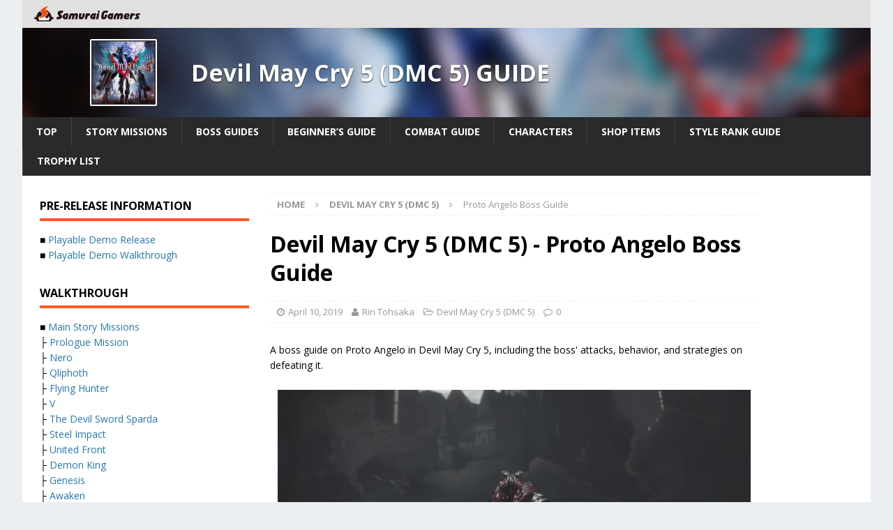

--- FILE ---
content_type: text/html; charset=UTF-8
request_url: https://samurai-gamers.com/devil-may-cry-5/proto-angelo-boss-guide/
body_size: 15894
content:
<!DOCTYPE html>
<html class="no-js mh-two-sb" lang="en-US">
<head>

<meta charset="UTF-8">
<meta name="viewport" content="width=device-width, initial-scale=1.0">
<link rel="pingback" href="https://samurai-gamers.com/xmlrpc.php" />
<script type="text/javascript" async="async" src="//widgets.outbrain.com/outbrain.js"></script>
<script data-ad-client="ca-pub-5891494666750532" async src="https://pagead2.googlesyndication.com/pagead/js/adsbygoogle.js"></script>
<script type="text/javascript">
  window._taboola = window._taboola || [];
  _taboola.push({article:'auto'});
  !function (e, f, u, i) {
    if (!document.getElementById(i)){
      e.async = 1;
      e.src = u;
      e.id = i;
      f.parentNode.insertBefore(e, f);
    }
  }(document.createElement('script'),
  document.getElementsByTagName('script')[0],
  '//cdn.taboola.com/libtrc/samuraigamers/loader.js',
  'tb_loader_script');
  if(window.performance && typeof window.performance.mark == 'function')
    {window.performance.mark('tbl_ic');}
</script>

<meta name='robots' content='index, follow, max-image-preview:large, max-snippet:-1, max-video-preview:-1' />
	<style>img:is([sizes="auto" i], [sizes^="auto," i]) { contain-intrinsic-size: 3000px 1500px }</style>
	
	<!-- This site is optimized with the Yoast SEO plugin v20.13 - https://yoast.com/wordpress/plugins/seo/ -->
	<title>Proto Angelo Boss Guide - SAMURAI GAMERS</title>
	<meta name="description" content="A boss guide on Proto Angelo in Devil May Cry 5, including the boss&#039; attacks, behavior, and strategies on defeating it." />
	<link rel="canonical" href="https://samurai-gamers.com/devil-may-cry-5/proto-angelo-boss-guide/" />
	<meta property="og:locale" content="en_US" />
	<meta property="og:type" content="article" />
	<meta property="og:title" content="Proto Angelo Boss Guide - SAMURAI GAMERS" />
	<meta property="og:description" content="A boss guide on Proto Angelo in Devil May Cry 5, including the boss&#039; attacks, behavior, and strategies on defeating it." />
	<meta property="og:url" content="https://samurai-gamers.com/devil-may-cry-5/proto-angelo-boss-guide/" />
	<meta property="og:site_name" content="SAMURAI GAMERS" />
	<meta property="article:published_time" content="2019-04-08T06:16:04+00:00" />
	<meta property="article:modified_time" content="2019-04-10T03:18:42+00:00" />
	<meta property="og:image" content="https://samurai-gamers.com/wp-content/uploads/2019/02/DMC5-Banner-Top.jpg" />
	<meta property="og:image:width" content="750" />
	<meta property="og:image:height" content="394" />
	<meta property="og:image:type" content="image/jpeg" />
	<meta name="author" content="Rin Tohsaka" />
	<meta name="twitter:card" content="summary_large_image" />
	<meta name="twitter:label1" content="Written by" />
	<meta name="twitter:data1" content="Rin Tohsaka" />
	<meta name="twitter:label2" content="Est. reading time" />
	<meta name="twitter:data2" content="1 minute" />
	<script type="application/ld+json" class="yoast-schema-graph">{"@context":"https://schema.org","@graph":[{"@type":"Article","@id":"https://samurai-gamers.com/devil-may-cry-5/proto-angelo-boss-guide/#article","isPartOf":{"@id":"https://samurai-gamers.com/devil-may-cry-5/proto-angelo-boss-guide/"},"author":{"name":"Rin Tohsaka","@id":"https://samurai-gamers.com/#/schema/person/6483a708980c087b3bfe87603554155d"},"headline":"Proto Angelo Boss Guide","datePublished":"2019-04-08T06:16:04+00:00","dateModified":"2019-04-10T03:18:42+00:00","mainEntityOfPage":{"@id":"https://samurai-gamers.com/devil-may-cry-5/proto-angelo-boss-guide/"},"wordCount":275,"commentCount":0,"publisher":{"@id":"https://samurai-gamers.com/#organization"},"image":{"@id":"https://samurai-gamers.com/devil-may-cry-5/proto-angelo-boss-guide/#primaryimage"},"thumbnailUrl":"https://samurai-gamers.com/wp-content/uploads/2019/02/DMC5-Banner-Top.jpg","keywords":["devil may cry 5"],"articleSection":["Devil May Cry 5 (DMC 5)"],"inLanguage":"en-US","potentialAction":[{"@type":"CommentAction","name":"Comment","target":["https://samurai-gamers.com/devil-may-cry-5/proto-angelo-boss-guide/#respond"]}]},{"@type":"WebPage","@id":"https://samurai-gamers.com/devil-may-cry-5/proto-angelo-boss-guide/","url":"https://samurai-gamers.com/devil-may-cry-5/proto-angelo-boss-guide/","name":"Proto Angelo Boss Guide - SAMURAI GAMERS","isPartOf":{"@id":"https://samurai-gamers.com/#website"},"primaryImageOfPage":{"@id":"https://samurai-gamers.com/devil-may-cry-5/proto-angelo-boss-guide/#primaryimage"},"image":{"@id":"https://samurai-gamers.com/devil-may-cry-5/proto-angelo-boss-guide/#primaryimage"},"thumbnailUrl":"https://samurai-gamers.com/wp-content/uploads/2019/02/DMC5-Banner-Top.jpg","datePublished":"2019-04-08T06:16:04+00:00","dateModified":"2019-04-10T03:18:42+00:00","description":"A boss guide on Proto Angelo in Devil May Cry 5, including the boss' attacks, behavior, and strategies on defeating it.","breadcrumb":{"@id":"https://samurai-gamers.com/devil-may-cry-5/proto-angelo-boss-guide/#breadcrumb"},"inLanguage":"en-US","potentialAction":[{"@type":"ReadAction","target":["https://samurai-gamers.com/devil-may-cry-5/proto-angelo-boss-guide/"]}]},{"@type":"ImageObject","inLanguage":"en-US","@id":"https://samurai-gamers.com/devil-may-cry-5/proto-angelo-boss-guide/#primaryimage","url":"https://samurai-gamers.com/wp-content/uploads/2019/02/DMC5-Banner-Top.jpg","contentUrl":"https://samurai-gamers.com/wp-content/uploads/2019/02/DMC5-Banner-Top.jpg","width":750,"height":394,"caption":"Devil May Cry 5 - Game Guide and Walkthrough Header"},{"@type":"BreadcrumbList","@id":"https://samurai-gamers.com/devil-may-cry-5/proto-angelo-boss-guide/#breadcrumb","itemListElement":[{"@type":"ListItem","position":1,"name":"Home","item":"https://samurai-gamers.com/"},{"@type":"ListItem","position":2,"name":"Proto Angelo Boss Guide"}]},{"@type":"WebSite","@id":"https://samurai-gamers.com/#website","url":"https://samurai-gamers.com/","name":"SAMURAI GAMERS","description":"Video Games, Hints, Tips, Wikis, Walkthroughs, Guide and More","publisher":{"@id":"https://samurai-gamers.com/#organization"},"inLanguage":"en-US"},{"@type":"Organization","@id":"https://samurai-gamers.com/#organization","name":"SAMURAI GAMERS","url":"https://samurai-gamers.com/","logo":{"@type":"ImageObject","inLanguage":"en-US","@id":"https://samurai-gamers.com/#/schema/logo/image/","url":"https://samurai-gamers.com/wp-content/uploads/2024/10/SamuraiGamers-2.png","contentUrl":"https://samurai-gamers.com/wp-content/uploads/2024/10/SamuraiGamers-2.png","width":489,"height":76,"caption":"SAMURAI GAMERS"},"image":{"@id":"https://samurai-gamers.com/#/schema/logo/image/"}},{"@type":"Person","@id":"https://samurai-gamers.com/#/schema/person/6483a708980c087b3bfe87603554155d","name":"Rin Tohsaka"}]}</script>
	<!-- / Yoast SEO plugin. -->


<link rel='dns-prefetch' href='//stats.wp.com' />
<link rel='dns-prefetch' href='//fonts.googleapis.com' />
<link rel="alternate" type="application/rss+xml" title="SAMURAI GAMERS &raquo; Feed" href="https://samurai-gamers.com/feed/" />
<link rel='stylesheet' id='wp-block-library-css' href='https://samurai-gamers.com/wp-includes/css/dist/block-library/style.min.css?ver=6.8.2' type='text/css' media='all' />
<style id='classic-theme-styles-inline-css' type='text/css'>
/*! This file is auto-generated */
.wp-block-button__link{color:#fff;background-color:#32373c;border-radius:9999px;box-shadow:none;text-decoration:none;padding:calc(.667em + 2px) calc(1.333em + 2px);font-size:1.125em}.wp-block-file__button{background:#32373c;color:#fff;text-decoration:none}
</style>
<link rel='stylesheet' id='mediaelement-css' href='https://samurai-gamers.com/wp-includes/js/mediaelement/mediaelementplayer-legacy.min.css?ver=4.2.17' type='text/css' media='all' />
<link rel='stylesheet' id='wp-mediaelement-css' href='https://samurai-gamers.com/wp-includes/js/mediaelement/wp-mediaelement.min.css?ver=6.8.2' type='text/css' media='all' />
<style id='jetpack-sharing-buttons-style-inline-css' type='text/css'>
.jetpack-sharing-buttons__services-list{display:flex;flex-direction:row;flex-wrap:wrap;gap:0;list-style-type:none;margin:5px;padding:0}.jetpack-sharing-buttons__services-list.has-small-icon-size{font-size:12px}.jetpack-sharing-buttons__services-list.has-normal-icon-size{font-size:16px}.jetpack-sharing-buttons__services-list.has-large-icon-size{font-size:24px}.jetpack-sharing-buttons__services-list.has-huge-icon-size{font-size:36px}@media print{.jetpack-sharing-buttons__services-list{display:none!important}}.editor-styles-wrapper .wp-block-jetpack-sharing-buttons{gap:0;padding-inline-start:0}ul.jetpack-sharing-buttons__services-list.has-background{padding:1.25em 2.375em}
</style>
<style id='global-styles-inline-css' type='text/css'>
:root{--wp--preset--aspect-ratio--square: 1;--wp--preset--aspect-ratio--4-3: 4/3;--wp--preset--aspect-ratio--3-4: 3/4;--wp--preset--aspect-ratio--3-2: 3/2;--wp--preset--aspect-ratio--2-3: 2/3;--wp--preset--aspect-ratio--16-9: 16/9;--wp--preset--aspect-ratio--9-16: 9/16;--wp--preset--color--black: #000000;--wp--preset--color--cyan-bluish-gray: #abb8c3;--wp--preset--color--white: #ffffff;--wp--preset--color--pale-pink: #f78da7;--wp--preset--color--vivid-red: #cf2e2e;--wp--preset--color--luminous-vivid-orange: #ff6900;--wp--preset--color--luminous-vivid-amber: #fcb900;--wp--preset--color--light-green-cyan: #7bdcb5;--wp--preset--color--vivid-green-cyan: #00d084;--wp--preset--color--pale-cyan-blue: #8ed1fc;--wp--preset--color--vivid-cyan-blue: #0693e3;--wp--preset--color--vivid-purple: #9b51e0;--wp--preset--gradient--vivid-cyan-blue-to-vivid-purple: linear-gradient(135deg,rgba(6,147,227,1) 0%,rgb(155,81,224) 100%);--wp--preset--gradient--light-green-cyan-to-vivid-green-cyan: linear-gradient(135deg,rgb(122,220,180) 0%,rgb(0,208,130) 100%);--wp--preset--gradient--luminous-vivid-amber-to-luminous-vivid-orange: linear-gradient(135deg,rgba(252,185,0,1) 0%,rgba(255,105,0,1) 100%);--wp--preset--gradient--luminous-vivid-orange-to-vivid-red: linear-gradient(135deg,rgba(255,105,0,1) 0%,rgb(207,46,46) 100%);--wp--preset--gradient--very-light-gray-to-cyan-bluish-gray: linear-gradient(135deg,rgb(238,238,238) 0%,rgb(169,184,195) 100%);--wp--preset--gradient--cool-to-warm-spectrum: linear-gradient(135deg,rgb(74,234,220) 0%,rgb(151,120,209) 20%,rgb(207,42,186) 40%,rgb(238,44,130) 60%,rgb(251,105,98) 80%,rgb(254,248,76) 100%);--wp--preset--gradient--blush-light-purple: linear-gradient(135deg,rgb(255,206,236) 0%,rgb(152,150,240) 100%);--wp--preset--gradient--blush-bordeaux: linear-gradient(135deg,rgb(254,205,165) 0%,rgb(254,45,45) 50%,rgb(107,0,62) 100%);--wp--preset--gradient--luminous-dusk: linear-gradient(135deg,rgb(255,203,112) 0%,rgb(199,81,192) 50%,rgb(65,88,208) 100%);--wp--preset--gradient--pale-ocean: linear-gradient(135deg,rgb(255,245,203) 0%,rgb(182,227,212) 50%,rgb(51,167,181) 100%);--wp--preset--gradient--electric-grass: linear-gradient(135deg,rgb(202,248,128) 0%,rgb(113,206,126) 100%);--wp--preset--gradient--midnight: linear-gradient(135deg,rgb(2,3,129) 0%,rgb(40,116,252) 100%);--wp--preset--font-size--small: 13px;--wp--preset--font-size--medium: 20px;--wp--preset--font-size--large: 36px;--wp--preset--font-size--x-large: 42px;--wp--preset--spacing--20: 0.44rem;--wp--preset--spacing--30: 0.67rem;--wp--preset--spacing--40: 1rem;--wp--preset--spacing--50: 1.5rem;--wp--preset--spacing--60: 2.25rem;--wp--preset--spacing--70: 3.38rem;--wp--preset--spacing--80: 5.06rem;--wp--preset--shadow--natural: 6px 6px 9px rgba(0, 0, 0, 0.2);--wp--preset--shadow--deep: 12px 12px 50px rgba(0, 0, 0, 0.4);--wp--preset--shadow--sharp: 6px 6px 0px rgba(0, 0, 0, 0.2);--wp--preset--shadow--outlined: 6px 6px 0px -3px rgba(255, 255, 255, 1), 6px 6px rgba(0, 0, 0, 1);--wp--preset--shadow--crisp: 6px 6px 0px rgba(0, 0, 0, 1);}:where(.is-layout-flex){gap: 0.5em;}:where(.is-layout-grid){gap: 0.5em;}body .is-layout-flex{display: flex;}.is-layout-flex{flex-wrap: wrap;align-items: center;}.is-layout-flex > :is(*, div){margin: 0;}body .is-layout-grid{display: grid;}.is-layout-grid > :is(*, div){margin: 0;}:where(.wp-block-columns.is-layout-flex){gap: 2em;}:where(.wp-block-columns.is-layout-grid){gap: 2em;}:where(.wp-block-post-template.is-layout-flex){gap: 1.25em;}:where(.wp-block-post-template.is-layout-grid){gap: 1.25em;}.has-black-color{color: var(--wp--preset--color--black) !important;}.has-cyan-bluish-gray-color{color: var(--wp--preset--color--cyan-bluish-gray) !important;}.has-white-color{color: var(--wp--preset--color--white) !important;}.has-pale-pink-color{color: var(--wp--preset--color--pale-pink) !important;}.has-vivid-red-color{color: var(--wp--preset--color--vivid-red) !important;}.has-luminous-vivid-orange-color{color: var(--wp--preset--color--luminous-vivid-orange) !important;}.has-luminous-vivid-amber-color{color: var(--wp--preset--color--luminous-vivid-amber) !important;}.has-light-green-cyan-color{color: var(--wp--preset--color--light-green-cyan) !important;}.has-vivid-green-cyan-color{color: var(--wp--preset--color--vivid-green-cyan) !important;}.has-pale-cyan-blue-color{color: var(--wp--preset--color--pale-cyan-blue) !important;}.has-vivid-cyan-blue-color{color: var(--wp--preset--color--vivid-cyan-blue) !important;}.has-vivid-purple-color{color: var(--wp--preset--color--vivid-purple) !important;}.has-black-background-color{background-color: var(--wp--preset--color--black) !important;}.has-cyan-bluish-gray-background-color{background-color: var(--wp--preset--color--cyan-bluish-gray) !important;}.has-white-background-color{background-color: var(--wp--preset--color--white) !important;}.has-pale-pink-background-color{background-color: var(--wp--preset--color--pale-pink) !important;}.has-vivid-red-background-color{background-color: var(--wp--preset--color--vivid-red) !important;}.has-luminous-vivid-orange-background-color{background-color: var(--wp--preset--color--luminous-vivid-orange) !important;}.has-luminous-vivid-amber-background-color{background-color: var(--wp--preset--color--luminous-vivid-amber) !important;}.has-light-green-cyan-background-color{background-color: var(--wp--preset--color--light-green-cyan) !important;}.has-vivid-green-cyan-background-color{background-color: var(--wp--preset--color--vivid-green-cyan) !important;}.has-pale-cyan-blue-background-color{background-color: var(--wp--preset--color--pale-cyan-blue) !important;}.has-vivid-cyan-blue-background-color{background-color: var(--wp--preset--color--vivid-cyan-blue) !important;}.has-vivid-purple-background-color{background-color: var(--wp--preset--color--vivid-purple) !important;}.has-black-border-color{border-color: var(--wp--preset--color--black) !important;}.has-cyan-bluish-gray-border-color{border-color: var(--wp--preset--color--cyan-bluish-gray) !important;}.has-white-border-color{border-color: var(--wp--preset--color--white) !important;}.has-pale-pink-border-color{border-color: var(--wp--preset--color--pale-pink) !important;}.has-vivid-red-border-color{border-color: var(--wp--preset--color--vivid-red) !important;}.has-luminous-vivid-orange-border-color{border-color: var(--wp--preset--color--luminous-vivid-orange) !important;}.has-luminous-vivid-amber-border-color{border-color: var(--wp--preset--color--luminous-vivid-amber) !important;}.has-light-green-cyan-border-color{border-color: var(--wp--preset--color--light-green-cyan) !important;}.has-vivid-green-cyan-border-color{border-color: var(--wp--preset--color--vivid-green-cyan) !important;}.has-pale-cyan-blue-border-color{border-color: var(--wp--preset--color--pale-cyan-blue) !important;}.has-vivid-cyan-blue-border-color{border-color: var(--wp--preset--color--vivid-cyan-blue) !important;}.has-vivid-purple-border-color{border-color: var(--wp--preset--color--vivid-purple) !important;}.has-vivid-cyan-blue-to-vivid-purple-gradient-background{background: var(--wp--preset--gradient--vivid-cyan-blue-to-vivid-purple) !important;}.has-light-green-cyan-to-vivid-green-cyan-gradient-background{background: var(--wp--preset--gradient--light-green-cyan-to-vivid-green-cyan) !important;}.has-luminous-vivid-amber-to-luminous-vivid-orange-gradient-background{background: var(--wp--preset--gradient--luminous-vivid-amber-to-luminous-vivid-orange) !important;}.has-luminous-vivid-orange-to-vivid-red-gradient-background{background: var(--wp--preset--gradient--luminous-vivid-orange-to-vivid-red) !important;}.has-very-light-gray-to-cyan-bluish-gray-gradient-background{background: var(--wp--preset--gradient--very-light-gray-to-cyan-bluish-gray) !important;}.has-cool-to-warm-spectrum-gradient-background{background: var(--wp--preset--gradient--cool-to-warm-spectrum) !important;}.has-blush-light-purple-gradient-background{background: var(--wp--preset--gradient--blush-light-purple) !important;}.has-blush-bordeaux-gradient-background{background: var(--wp--preset--gradient--blush-bordeaux) !important;}.has-luminous-dusk-gradient-background{background: var(--wp--preset--gradient--luminous-dusk) !important;}.has-pale-ocean-gradient-background{background: var(--wp--preset--gradient--pale-ocean) !important;}.has-electric-grass-gradient-background{background: var(--wp--preset--gradient--electric-grass) !important;}.has-midnight-gradient-background{background: var(--wp--preset--gradient--midnight) !important;}.has-small-font-size{font-size: var(--wp--preset--font-size--small) !important;}.has-medium-font-size{font-size: var(--wp--preset--font-size--medium) !important;}.has-large-font-size{font-size: var(--wp--preset--font-size--large) !important;}.has-x-large-font-size{font-size: var(--wp--preset--font-size--x-large) !important;}
:where(.wp-block-post-template.is-layout-flex){gap: 1.25em;}:where(.wp-block-post-template.is-layout-grid){gap: 1.25em;}
:where(.wp-block-columns.is-layout-flex){gap: 2em;}:where(.wp-block-columns.is-layout-grid){gap: 2em;}
:root :where(.wp-block-pullquote){font-size: 1.5em;line-height: 1.6;}
</style>
<link rel='stylesheet' id='mh-magazine-css' href='https://samurai-gamers.com/wp-content/themes/mh-magazine/style.css?ver=6.8.2' type='text/css' media='all' />
<link rel='stylesheet' id='mh-magazine-child-css' href='https://samurai-gamers.com/wp-content/themes/mh-magazine-child/style.css?ver=6.8.2' type='text/css' media='all' />
<link rel='stylesheet' id='mh-font-awesome-css' href='https://samurai-gamers.com/wp-content/themes/mh-magazine/includes/font-awesome.min.css' type='text/css' media='all' />
<link rel='stylesheet' id='mh-google-fonts-css' href='https://fonts.googleapis.com/css?family=Open+Sans:300,400,400italic,600,700' type='text/css' media='all' />
<link rel='stylesheet' id='tablepress-default-css' href='https://samurai-gamers.com/wp-content/plugins/tablepress/css/build/default.css?ver=2.1.5' type='text/css' media='all' />
<script type="text/javascript" src="https://samurai-gamers.com/wp-includes/js/jquery/jquery.min.js?ver=3.7.1" id="jquery-core-js"></script>
<script type="text/javascript" src="https://samurai-gamers.com/wp-includes/js/jquery/jquery-migrate.min.js?ver=3.4.1" id="jquery-migrate-js"></script>
<script type="text/javascript" src="https://samurai-gamers.com/wp-content/themes/mh-magazine-child/js/wpp_delete.js?ver=6.8.2" id="sg_get_wpp_delete_script-js"></script>
<script type="text/javascript" src="https://samurai-gamers.com/wp-content/themes/mh-magazine/js/scripts.js?ver=6.8.2" id="mh-scripts-js"></script>
<link rel="https://api.w.org/" href="https://samurai-gamers.com/wp-json/" /><link rel="alternate" title="JSON" type="application/json" href="https://samurai-gamers.com/wp-json/wp/v2/posts/138955" /><link rel='shortlink' href='https://samurai-gamers.com/?p=138955' />
	<style>img#wpstats{display:none}</style>
		<link rel="alternate" href="https://samurai-gamers.com/devil-may-cry-5/proto-angelo-boss-guide/" hreflang="en">
<link rel="icon" href="/wp-content/themes/mh-magazine-child/favicon.ico">

		<script async='async' src='https://flux-cdn.com/client/sambar/flux_samurai-gamers_AS_TM.min.js'></script>
		<script type='text/javascript'>
		window.pbjs = window.pbjs || {que: []};
		</script>

		<script async='async' src='https://securepubads.g.doubleclick.net/tag/js/gpt.js'></script>
		<script type='text/javascript'>
		window.googletag = window.googletag || {cmd: []};
		</script>

		<script type='text/javascript'>
		window.fluxtag = {
			readyBids: {
			prebid: false,
			amazon: false,
			google: false
			},
			failSafeTimeout: 3e3, 
		isFn: function isFn(object) {
			var _t = 'Function';
			var toString = Object.prototype.toString;
			return toString.call(object) === '[object ' + _t + ']';
			},
			launchAdServer: function() {
			if (!fluxtag.readyBids.prebid || !fluxtag.readyBids.amazon) {
				return;
			}
			fluxtag.requestAdServer();
			},
			requestAdServer: function() {
			if (!fluxtag.readyBids.google) {
				fluxtag.readyBids.google = true;
				googletag.cmd.push(function () {
				if (!!(pbjs.setTargetingForGPTAsync) && fluxtag.isFn(pbjs.setTargetingForGPTAsync)) {
					pbjs.que.push(function () {
					pbjs.setTargetingForGPTAsync();
					});
				}
				googletag.pubads().refresh();
				});
			}
			}
		};
		</script>


		<script type='text/javascript'>
		setTimeout(function() {
			fluxtag.requestAdServer();
		}, fluxtag.failSafeTimeout);
		</script>

		<script type='text/javascript'>
		! function (a9, a, p, s, t, A, g) {
			if (a[a9]) return;

			function q(c, r) {
			a[a9]._Q.push([c, r])
			}
			a[a9] = {
			init: function () {
				q('i', arguments)
			},
			fetchBids: function () {
				q('f', arguments)
			},
			setDisplayBids: function () {},
			targetingKeys: function () {
				return []
			},
			_Q: []
			};
			A = p.createElement(s);
			A.async = !0;
			A.src = t;
			g = p.getElementsByTagName(s)[0];
			g.parentNode.insertBefore(A, g)
		}('apstag', window, document, 'script', '//c.amazon-adsystem.com/aax2/apstag.js');
		apstag.init({

		pubID: '39167efd-20a2-465d-9bed-b20a5b6dad8e',  
						adServer: 'googletag',
						bidTimeout: 1e3
					});
					apstag.fetchBids({
		slots: [{
				slotID: 'div-gpt-ad-1589790620383-0', 
				slotName: '411379781/SG_en_sp_UnderNEWS',
				sizes: [[300, 250], [336, 280]]
			},
		{
				slotID: 'div-gpt-ad-1589790566852-0', 
				slotName: '411379781/SG_en_sp_TopGuige',
				sizes: [[300, 250], [336, 280]]
			},
		{
				slotID: 'div-gpt-ad-1589790486197-0', 
				slotName: '411379781/SG_en_sp_TopTwitter',
				sizes: [[300, 250], [336, 280]]
			},
		{
				slotID: 'div-gpt-ad-1589792160266-0', 
				slotName: '411379781/SG_en_sp_articleMiddle_4_336x280',
				sizes: [[300, 250], [336, 280]]
			},
		{
				slotID: 'div-gpt-ad-1589792191432-0', 
				slotName: '411379781/SG_en_sp_articleMiddle_3_336x280',
				sizes: [[300, 250], [336, 280]]
			},
		{
				slotID: 'div-gpt-ad-1589792222267-0', 
				slotName: '411379781/SG_en_sp_articleMiddle_2_336x280',
				sizes: [[300, 250], [336, 280]]
			},
		{
				slotID: 'div-gpt-ad-1589792317317-0', 
				slotName: '411379781/SG_en_sp_articleMiddle_1_336x280',
				sizes: [[300, 250], [336, 280]]
			},
		{
				slotID: 'div-gpt-ad-1594012333239-0', 
				slotName: '411379781/SG_en_sp_articleTop_300x250',
				sizes: [[300, 250], [336, 280]]
			},
		{
				slotID: 'div-gpt-ad-1509345672883-1', 
				slotName: '411379781/SG_en_sp_articleBottom_336x280',
				sizes: [[300, 250], [336, 280]]
			},
		{
				slotID: 'div-gpt-ad-1589791740744-0', 
				slotName: '411379781/SG_en_pc_middle1_left',
				sizes: [[300, 250], [336, 280]]
			},
		{
				slotID: 'div-gpt-ad-1589791705984-0', 
				slotName: '411379781/SG_en_pc_middle1_right',
				sizes: [[300, 250], [336, 280]]
			},
		{
				slotID: 'div-gpt-ad-1589791656464-0', 
				slotName: '411379781/SG_en_pc_middle2_left',
				sizes: [[300, 250], [336, 280]]
			},
		{
				slotID: 'div-gpt-ad-1589791581991-0', 
				slotName: '411379781/SG_en_pc_middle2_right',
				sizes: [[300, 250], [336, 280]]
			},
		{
				slotID: 'div-gpt-ad-1589791553079-0', 
				slotName: '411379781/SG_en_pc_TopNews_left',
				sizes: [[300, 250], [336, 280]]
			},
		{
				slotID: 'div-gpt-ad-1589791581991-0', 
				slotName: '411379781/SG_en_pc_TopNews_Right',
				sizes: [[300, 250], [336, 280]]
			},
		{
				slotID: 'div-gpt-ad-1589791470100-0', 
				slotName: '411379781/SG_en_pc_TopSwich_Left',
				sizes: [[300, 250], [336, 280]]
			},
		{
				slotID: 'div-gpt-ad-1509345672883-8', 
				slotName: '411379781/SG_en_pc_sideBottom_300x600',
				sizes:[[300, 600]]
			},
		{
				slotID: 'div-gpt-ad-1509345672883-7', 
				slotName: '411379781/SG_en_pc_sideTop_300x600',
				sizes: [[300, 600]]
			},
		{
				slotID: 'div-gpt-ad-1509345672883-9', 
				slotName: '411379781/SG_en_pc_articleBottom_336x280',
				sizes: [[300, 250], [336, 280]]
			},
		{
				slotID: 'div-gpt-ad-1589791322624-0', 
				slotName: '411379781/SG_en_pc_TopSwich_Right',
				sizes: [[300, 250], [336, 280]]
			}],
		}, function (bids) {
					googletag.cmd.push(function () {
			apstag.setDisplayBids();
		fluxtag.readyBids.amazon = true;
			fluxtag.launchAdServer();
			});
		});
		</script>

		<script type='text/javascript'>
		googletag.cmd.push(function () {
				googletag.defineSlot('/411379781/SG_en_sp_articleTop_300x250', [[336, 280], [300, 250]], 'div-gpt-ad-1594012333239-0').addService(googletag.pubads());
				googletag.defineSlot('/411379781/SG_en_sp_articleBottom_336x280', [[336, 280], [300, 250]], 'div-gpt-ad-1509345672883-1').addService(googletag.pubads());
				googletag.defineSlot('/411379781/SG_en_sp_UnderNEWS', [[336, 280], [300, 250]], 'div-gpt-ad-1589790620383-0').addService(googletag.pubads());
				googletag.defineSlot('/411379781/SG_en_sp_TopGuige', [[300, 250], [336, 280]], 'div-gpt-ad-1589790566852-0').addService(googletag.pubads());
				googletag.defineSlot('/411379781/SG_en_sp_TopTwitter', [[336, 280], [300, 250]], 'div-gpt-ad-1589790486197-0').addService(googletag.pubads());
				googletag.defineSlot('/411379781/SG_en_sp_articleMiddle_4_336x280', [[300, 250], [336, 280]], 'div-gpt-ad-1589792160266-0').addService(googletag.pubads());
				googletag.defineSlot('/411379781/SG_en_sp_articleMiddle_3_336x280', [[300, 250], [336, 280]], 'div-gpt-ad-1589792191432-0').addService(googletag.pubads());
				googletag.defineSlot('/411379781/SG_en_sp_articleMiddle_2_336x280', [[300, 250], [336, 280]], 'div-gpt-ad-1589792222267-0').addService(googletag.pubads());
				googletag.defineSlot('/411379781/SG_en_sp_articleMiddle_1_336x280', [[336, 280], [300, 250]], 'div-gpt-ad-1589792317317-0').addService(googletag.pubads());
				googletag.defineSlot('/411379781/SG_en_pc_middle1_left', [[300, 250], [336, 280]], 'div-gpt-ad-1589791740744-0').addService(googletag.pubads());
				googletag.defineSlot('/411379781/SG_en_pc_middle1_right', [[300, 250], [336, 280]], 'div-gpt-ad-1589791705984-0').addService(googletag.pubads());
				googletag.defineSlot('/411379781/SG_en_pc_middle2_left', [[300, 250], [336, 280]], 'div-gpt-ad-1589791656464-0').addService(googletag.pubads());
				googletag.defineSlot('/411379781/SG_en_pc_middle2_right', [[336, 280], [300, 250]], 'div-gpt-ad-1589791581991-0').addService(googletag.pubads());
				googletag.defineSlot('/411379781/SG_en_pc_TopNews_left', [[336, 280], [300, 250]], 'div-gpt-ad-1589791553079-0').addService(googletag.pubads());
				googletag.defineSlot('/411379781/SG_en_pc_TopNews_Right', [[300, 250], [336, 280]], 'div-gpt-ad-1589791520431-0').addService(googletag.pubads());
				googletag.defineSlot('/411379781/SG_en_pc_TopSwich_Left', [[336, 280], [300, 250]], 'div-gpt-ad-1589791470100-0').addService(googletag.pubads());
				googletag.defineSlot('/411379781/SG_en_pc_TopSwich_Right', [[300, 250], [336, 280]], 'div-gpt-ad-1589791322624-0').addService(googletag.pubads());
				googletag.defineOutOfPageSlot('/411379781/Adsupply', 'div-gpt-ad-1640570387803-0').addService(googletag.pubads());
				googletag.pubads().enableSingleRequest();
				googletag.pubads().disableInitialLoad();
				googletag.enableServices();

		if (!!(window.pbFlux) && !!(window.pbFlux.prebidBidder) && fluxtag.isFn(window.pbFlux.prebidBidder)) {
			pbjs.que.push(function () {
				window.pbFlux.prebidBidder();
			});
			} else {
		fluxtag.readyBids.prebid = true;
			fluxtag.launchAdServer();
			}
		});
		</script>

			<!-- Google Tag Manager -->
			<script>(function(w,d,s,l,i){w[l]=w[l]||[];w[l].push({'gtm.start':
			new Date().getTime(),event:'gtm.js'});var f=d.getElementsByTagName(s)[0],
			j=d.createElement(s),dl=l!='dataLayer'?'&l='+l:'';j.async=true;j.src=
			'https://www.googletagmanager.com/gtm.js?id='+i+dl;f.parentNode.insertBefore(j,f);
			})(window,document,'script','dataLayer','GTM-MG6HN52');</script>
			<!-- End Google Tag Manager --><style type="text/css">
.mh-widget-layout4 .mh-widget-title { background: #ff4400; background: rgba(255, 68, 0, 0.6); }
.mh-preheader, .mh-wide-layout .mh-subheader, .mh-ticker-title, .mh-main-nav li:hover, .mh-footer-nav, .slicknav_menu, .slicknav_btn, .slicknav_nav .slicknav_item:hover, .slicknav_nav a:hover, .mh-back-to-top, .mh-subheading, .entry-tags .fa, .entry-tags li:hover, .mh-widget-layout2 .mh-widget-title, .mh-widget-layout4 .mh-widget-title-inner, .mh-widget-layout4 .mh-footer-widget-title, #mh-mobile .flex-control-paging li a.flex-active, .mh-image-caption, .mh-carousel-layout1 .mh-carousel-caption, .mh-tab-button.active, .mh-tab-button.active:hover, .mh-footer-widget .mh-tab-button.active, .mh-social-widget li:hover a, .mh-footer-widget .mh-social-widget li a, .mh-footer-widget .mh-author-bio-widget, .tagcloud a:hover, .mh-widget .tagcloud a:hover, .mh-footer-widget .tagcloud a:hover, .mh-posts-stacked-meta, .page-numbers:hover, .mh-loop-pagination .current, .mh-comments-pagination .current, .pagelink, a:hover .pagelink, input[type=submit], #infinite-handle span { background: #ff4400; }
.mh-main-nav-wrap .slicknav_nav ul, blockquote, .mh-widget-layout1 .mh-widget-title, .mh-widget-layout3 .mh-widget-title, #mh-mobile .mh-slider-caption, .mh-carousel-layout1, .mh-spotlight-widget, .mh-author-bio-widget, .mh-author-bio-title, .mh-author-bio-image-frame, .mh-video-widget, .mh-tab-buttons, .bypostauthor .mh-comment-meta, textarea:hover, input[type=text]:hover, input[type=email]:hover, input[type=tel]:hover, input[type=url]:hover { border-color: #ff4400; }
.mh-dropcap, .mh-carousel-layout1 .flex-direction-nav a, .mh-carousel-layout2 .mh-carousel-caption, .mh-posts-digest-small-category, .mh-posts-lineup-more, .bypostauthor .mh-comment-meta-author:after, .mh-comment-meta-links .comment-reply-link:before, #respond #cancel-comment-reply-link:before { color: #ff4400; }
</style>
<!--[if lt IE 9]>
<script src="https://samurai-gamers.com/wp-content/themes/mh-magazine/js/css3-mediaqueries.js"></script>
<![endif]-->
<style type="text/css">.recentcomments a{display:inline !important;padding:0 !important;margin:0 !important;}</style>		<style type="text/css">.recentcomments a{display:inline !important;padding:0 !important;margin:0 !important;}</style>
		<link rel="icon" href="https://samurai-gamers.com/wp-content/uploads/2016/10/cropped-sg-icon-square-1-32x32.png" sizes="32x32" />
<link rel="icon" href="https://samurai-gamers.com/wp-content/uploads/2016/10/cropped-sg-icon-square-1-192x192.png" sizes="192x192" />
<link rel="apple-touch-icon" href="https://samurai-gamers.com/wp-content/uploads/2016/10/cropped-sg-icon-square-1-180x180.png" />
<meta name="msapplication-TileImage" content="https://samurai-gamers.com/wp-content/uploads/2016/10/cropped-sg-icon-square-1-270x270.png" />
</head>
<body id="mh-mobile" class="wp-singular post-template-default single single-post postid-138955 single-format-standard wp-theme-mh-magazine wp-child-theme-mh-magazine-child mh-boxed-layout mh-left-sb mh-loop-layout1 mh-widget-layout1 mh-header-transparent" itemscope="itemscope" itemtype="http://schema.org/WebPage">
<!-- /411379781/Adsupply -->
<div id='div-gpt-ad-1640570387803-0'>
  <script>
    googletag.cmd.push(function() { googletag.display('div-gpt-ad-1640570387803-0'); });
  </script>
</div>

<!-- Google Tag Manager (noscript) -->
			<noscript><iframe src="https://www.googletagmanager.com/ns.html?id=GTM-MG6HN52"
			height="0" width="0" style="display:none;visibility:hidden"></iframe></noscript>
			<!-- End Google Tag Manager (noscript) --><div class="mh-container mh-container-outer">
<div class="mh-header-nav-mobile clearfix"></div>
<div class="mh-preheader clearfix">

	<div style="float: left; margin-left: 16px;">
		<a href="https://samurai-gamers.com"><img src="https://jp.samurai-gamers.com/wp-content/uploads/2017/10/SamuraiGamers.png" style="height: 24px;"></a>	</div>
	<div style="float: right; margin-right: 16px;">

<div id="google_translate_element"></div><script type="text/javascript">
function googleTranslateElementInit() {
  new google.translate.TranslateElement({pageLanguage: 'en', layout: google.translate.TranslateElement.InlineLayout.SIMPLE, autoDisplay: false }, 'google_translate_element');
}
</script><script type="text/javascript" src="//translate.google.com/translate_a/element.js?cb=googleTranslateElementInit"></script>

	</div>

</div>
<!-- 
<div class="mh-preheader clearfix">
		<div class="mh-container mh-container-inner mh-row clearfix">
					<div class="mh-header-bar-content mh-header-bar-top-left mh-col-2-3 clearfix">
							</div>
							<div class="mh-header-bar-content mh-header-bar-top-right mh-col-1-3 clearfix" style="text-align: right;">
			</div>
			</div>
</div>
-->


<header class="mh-header" itemscope="itemscope" itemtype="http://schema.org/WPHeader">
		<div class="mh-container mh-container-inner clearfix">
						<div class="category_banner" style="background: url(https://samurai-gamers.com/wp-content/uploads/2019/03/sg-dmc5-game-category-banner.jpg) no-repeat center; background-size: cover; position: relative; z-index: 0; overflow: hidden;">
										<a href="https://samurai-gamers.com/devil-may-cry-5/" style="margin-left: 8%;">
						<div class="category_icon" style="background: url(https://samurai-gamers.com/wp-content/uploads/2019/03/sg-dmc5-game-icon.jpg) no-repeat center; background-size: cover; position: relative; z-index: 0; overflow: hidden; border-radius: 2px;"></div>
					</a>
										<div class="category_heading" style="margin-left: 4%;">
						<a href="https://samurai-gamers.com/devil-may-cry-5/"><span class="category_title">Devil May Cry 5 (DMC 5) GUIDE</span></a>
					</div>
					</a>
				</div>
				</div>
			<div class="mh-main-nav-wrap">
		<nav class="mh-navigation mh-main-nav mh-container mh-container-inner clearfix" role="navigation" itemscope="itemscope" itemtype="http://schema.org/SiteNavigationElement">
			<div class="menu-devil-may-cry-5-menu-container"><ul id="menu-devil-may-cry-5-menu" class="menu"><li id="menu-item-133221" class="menu-item menu-item-type-custom menu-item-object-custom menu-item-133221"><a href="https://samurai-gamers.com/devil-may-cry-5/">Top</a></li>
<li id="menu-item-133223" class="menu-item menu-item-type-custom menu-item-object-custom menu-item-133223"><a href="https://samurai-gamers.com/devil-may-cry-5/mission-walkthrough-list/">Story Missions</a></li>
<li id="menu-item-133228" class="menu-item menu-item-type-custom menu-item-object-custom menu-item-133228"><a href="https://samurai-gamers.com/devil-may-cry-5/boss-strategy-guide-list/">Boss Guides</a></li>
<li id="menu-item-133229" class="menu-item menu-item-type-custom menu-item-object-custom menu-item-133229"><a href="https://samurai-gamers.com/devil-may-cry-5/beginners-tips/">Beginner&#8217;s Guide</a></li>
<li id="menu-item-135742" class="menu-item menu-item-type-custom menu-item-object-custom menu-item-135742"><a href="https://samurai-gamers.com/devil-may-cry-5/advanced-combat-techniques-guide/">Combat Guide</a></li>
<li id="menu-item-135903" class="menu-item menu-item-type-custom menu-item-object-custom menu-item-135903"><a href="https://samurai-gamers.com/devil-may-cry-5/character-list-2/">Characters</a></li>
<li id="menu-item-133230" class="menu-item menu-item-type-custom menu-item-object-custom menu-item-133230"><a href="https://samurai-gamers.com/devil-may-cry-5/shop-items-list/">Shop Items</a></li>
<li id="menu-item-136024" class="menu-item menu-item-type-custom menu-item-object-custom menu-item-136024"><a href="http://samurai-gamers.com/devil-may-cry-5/rank-acquisition-guide/">Style Rank Guide</a></li>
<li id="menu-item-136028" class="menu-item menu-item-type-custom menu-item-object-custom menu-item-136028"><a href="https://samurai-gamers.com/devil-may-cry-5/trophy-list-9/">Trophy List</a></li>
</ul></div>		</nav>
	</div>
	<div class="mh-wrapper clearfix">
	<div class="mh-main clearfix">
		<div id="main-content" class="mh-content" role="main" itemprop="mainContentOfPage"><nav class="mh-breadcrumb"><span itemscope itemtype="http://schema.org/ListItem"><a href="https://samurai-gamers.com" itemprop="url"><span itemprop="title">Home</span></a></span><span class="mh-breadcrumb-delimiter"><i class="fa fa-angle-right"></i></span><span itemscope itemtype="http://schema.org/ListItem"><a href="https://samurai-gamers.com/devil-may-cry-5/" itemprop="url"><span itemprop="title">Devil May Cry 5 (DMC 5)</span></a></span><span class="mh-breadcrumb-delimiter"><i class="fa fa-angle-right"></i></span>Proto Angelo Boss Guide</nav>
<article id="post-138955" class="post-138955 post type-post status-publish format-standard has-post-thumbnail hentry category-devil-may-cry-5 tag-devil-may-cry-5">
	<header class="entry-header clearfix"><h1 class="entry-title">Devil May Cry 5 (DMC 5) - Proto Angelo Boss Guide</h1><p class="mh-meta entry-meta">
<span class="entry-meta-date updated "><i class="fa fa-clock-o"></i>April 10, 2019</span>
<span class="entry-meta-author author vcard"><i class="fa fa-user"></i><a class="fn" href="https://samurai-gamers.com/author/patrick/">Rin Tohsaka</a></span>
<span class="entry-meta-categories"><i class="fa fa-folder-open-o"></i><a href="https://samurai-gamers.com/devil-may-cry-5/" rel="category tag">Devil May Cry 5 (DMC 5)</a></span>
<span class="entry-meta-comments"><i class="fa fa-comment-o"></i><a class="mh-comment-scroll" href="https://samurai-gamers.com/devil-may-cry-5/proto-angelo-boss-guide/#mh-comments">0</a></span>
</p>
	</header>
		<div class="entry-content clearfix"><script async src='https://securepubads.g.doubleclick.net/tag/js/gpt.js'></script>
						<div id='gpt-passback'>
						  <script>
							window.googletag = window.googletag || {cmd: []};
							googletag.cmd.push(function() {
							googletag.defineSlot('/411379781/Video_PC', [700, 400], 'gpt-passback').addService(googletag.pubads());
							googletag.enableServices();
							googletag.display('gpt-passback');
							});
						  </script>
						</div><div class="meta_description">A boss guide on Proto Angelo in Devil May Cry 5, including the boss' attacks, behavior, and strategies on defeating it.</div>
					<div class='pc' style='display:flex; justify-content: space-between;'>
					<!-- /411379781/SG_en_pc_middle1_left -->
					<div id='div-gpt-ad-1589791740744-0'>
					  <script>
						googletag.cmd.push(function() { googletag.display('div-gpt-ad-1589791740744-0'); });
					  </script>
					</div>
					<!-- /411379781/SG_en_pc_middle1_right -->
					<div id='div-gpt-ad-1589791705984-0'>
					  <script>
						googletag.cmd.push(function() { googletag.display('div-gpt-ad-1589791705984-0'); });
					  </script>
					</div>
					</div><p><img src="https://samurai-gamers.com/wp-content/plugins/lazy-load/images/1x1.trans.gif" data-lazy-src="https://samurai-gamers.com/wp-content/uploads/2019/03/mission-7-2-678x381.png" fetchpriority="high" decoding="async" class="aligncenter size-mh-magazine-content wp-image-135873" alt="DMC 5 Proto Angelo Boss Guide" width="678" height="381" srcset="https://samurai-gamers.com/wp-content/uploads/2019/03/mission-7-2-678x381.png 678w, https://samurai-gamers.com/wp-content/uploads/2019/03/mission-7-2-50x27.png 50w" sizes="(max-width: 678px) 100vw, 678px"><noscript><img fetchpriority="high" decoding="async" class="aligncenter size-mh-magazine-content wp-image-135873" src="https://samurai-gamers.com/wp-content/uploads/2019/03/mission-7-2-678x381.png" alt="DMC 5 Proto Angelo Boss Guide" width="678" height="381" srcset="https://samurai-gamers.com/wp-content/uploads/2019/03/mission-7-2-678x381.png 678w, https://samurai-gamers.com/wp-content/uploads/2019/03/mission-7-2-50x27.png 50w" sizes="(max-width: 678px) 100vw, 678px" /></noscript></p>
<!--TOC-->
<h2>Proto Angelo</h2>
		<!-- selectmedia Instream -->
		<script async id='tag_c8ac45bc-3f7b-42ea-bfb0-84f5290deb77' type='text/javascript' src='https://sm1.selectmedia.asia/cdn/tags/tag_c8ac45bc-3f7b-42ea-bfb0-84f5290deb77.js'></script>
		
<h3>Attacks</h3>
<h4>Double Slash</h4>
<div class="mh-content-ad"><script async src="//pagead2.googlesyndication.com/pagead/js/adsbygoogle.js"></script>
<!-- samurai1 -->
<ins class="adsbygoogle"
     style="display:block"
     data-ad-client="ca-pub-5891494666750532"
     data-ad-slot="3241133802"
     data-ad-format="auto"></ins>
<script>
(adsbygoogle = window.adsbygoogle || []).push({});
</script></div>
<p>Proto Angelo will slowly swing his sword twice.</p>
<h4>Thrust Slash</h4>
<p>The boss takes an ochs stance before charging to deliver a wide slash.</p>
<h4>Launch Slash</h4>
<p>With one hand, the boss will attempt to swing his blade upward.</p>

			<div class='pc' style='display:flex; justify-content: space-between;'>
				<!-- /411379781/SG_en_pc_middle2_left -->
				<div id='div-gpt-ad-1589791656464-0'>
					<script>
						googletag.cmd.push(function() { googletag.display('div-gpt-ad-1589791656464-0'); });
					</script>
				</div>
				<!-- /411379781/SG_en_pc_middle2_right -->
				<div id='div-gpt-ad-1589791581991-0'>
				<script>
					googletag.cmd.push(function() { googletag.display('div-gpt-ad-1589791581991-0'); });
				</script>
				</div>
			</div><h3>Strategy</h3>
<h4>Exterminate the minions</h4>
<p>Work with Nero or V and focus on taking out the minions first so that you can get a clear view of the boss.</p>
<p>In Nero&#8217;s case, approach each of the minions carefully and dodge to avoid being swiped. Blast the minions to send them flying, then connect melee attacks to finish them off. Fill up your &#8220;Exceed&#8221; gauge with Red Queen to quickly clear the minions.</p>
<p>If you are using V, have Nightmare fight alongside your familiars to dispatch the minions quickly. This boss battle shouldn&#8217;t take too long. Your minions and Nero together will prevent the boss from having many opportunities to attack. If however, the boss gets close, use Farthest Move to break free.</p>
<h4>Confronting Proto Angelo</h4>
<p>With the minions out of the way, Proto Angelo will attempt to fend off your attacks alone. However, with the aid of either Nero or V, you can easily overwhelm him with a combination of attacks.</p>
<h4>Deal Combos with Nero</h4>
<p>Nero excels in melee combat. Time your dodges or jumps to back away when Proto Angelo thrusts. Then, when the boss is slowly recovering, close in and land combos with Red Queen to chip away at his health.</p>
<h4>Summon Familiars with V</h4>
<p>Whittle the boss down with your familiars. Leave the frontlines to Nero while you assist from behind with your summons.</p>
<!-- /411379781/SG_en_pc_articleBottom_336x280 -->
						<div id='div-gpt-ad-1509345672883-9' style='width: 336px; margin: 12px auto;'>
						<script>
						googletag.cmd.push(function() { googletag.display('div-gpt-ad-1509345672883-9'); });
						</script>
						</div><div class="back_button"><a class="button" href="https://samurai-gamers.com/devil-may-cry-5/">BACK TO Devil May Cry 5 (DMC 5) GUIDE</a></div><div class="mh-social-bottom">
<div class="mh-share-buttons clearfix">
	<a class="mh-facebook" href="#" onclick="window.open('https://www.facebook.com/sharer.php?u=https://samurai-gamers.com/devil-may-cry-5/proto-angelo-boss-guide/&t=Proto Angelo Boss Guide', 'facebookShare', 'width=626,height=436'); return false;" title="Share on Facebook">
		<span class="mh-share-button"><i class="fa fa-facebook"></i></span>
	</a>
	<a class="mh-twitter" href="#" onclick="window.open('https://twitter.com/share?text=Proto Angelo Boss Guide -&url=https://samurai-gamers.com/devil-may-cry-5/proto-angelo-boss-guide/', 'twitterShare', 'width=626,height=436'); return false;" title="Tweet This Post">
		<span class="mh-share-button"><i class="fa fa-twitter"></i></span>
	</a>
	<a class="mh-pinterest" href="#" onclick="window.open('https://pinterest.com/pin/create/button/?url=https://samurai-gamers.com/devil-may-cry-5/proto-angelo-boss-guide/&media=https://samurai-gamers.com/wp-content/uploads/2019/02/DMC5-Banner-Top.jpg&description=Proto Angelo Boss Guide', 'pinterestShare', 'width=750,height=350'); return false;" title="Pin This Post">
		<span class="mh-share-button"><i class="fa fa-pinterest"></i></span>
	</a>
	<a class="mh-googleplus" href="#" onclick="window.open('https://plusone.google.com/_/+1/confirm?hl=en-US&url=https://samurai-gamers.com/devil-may-cry-5/proto-angelo-boss-guide/', 'googleShare', 'width=626,height=436'); return false;" title="Share on Google+" target="_blank">
		<span class="mh-share-button"><i class="fa fa-google-plus"></i></span>
	</a>
	<a class="mh-email" href="mailto:?subject=Proto Angelo Boss Guide&amp;body=https://samurai-gamers.com/devil-may-cry-5/proto-angelo-boss-guide/" title="Send this article to a friend" target="_blank">
		<span class="mh-share-button"><i class="fa fa-envelope-o"></i></span>
	</a>
</div></div>
	</div>
	<div id="taboola-below-article-thumbnails"></div>
	<script type="text/javascript">
	window._taboola = window._taboola || [];
	_taboola.push({
		mode: 'thumbnails-a',
		container: 'taboola-below-article-thumbnails',
		placement: 'Below Article Thumbnails',
		target_type: 'mix'
	});
	</script>

	<!-- <div class="entry-tags clearfix"><i class="fa fa-tag"></i><ul><li><a href="https://samurai-gamers.com/tag/devil-may-cry-5/" rel="tag">devil may cry 5</a></li></ul></div> -->
	
	<div class="">	<!-- /9176203/1697981 PC 記事ページ(フッター) -->
					<div id='div-gpt-ad-1587108976109-0' style='text-align:center;'>
					   <script>
						  googletag.cmd.push(function() { googletag.display('div-gpt-ad-1587108976109-0'); });
					   </script>
					</div>	</div>
</article>
	<div id="respond" class="comment-respond">
		<h3 id="reply-title" class="comment-reply-title">Leave a Reply <small><a rel="nofollow" id="cancel-comment-reply-link" href="/devil-may-cry-5/proto-angelo-boss-guide/#respond" style="display:none;">Cancel reply</a></small></h3><form action="https://samurai-gamers.com/wp-comments-post.php" method="post" id="commentform" class="comment-form"><p class="comment-form-author"><label for="author">Name </label><br/><input id="author" name="author" type="text" value="" size="30" /></p>


<p class="comment-form-comment"><label for="comment">Comment</label><br/><textarea id="comment" name="comment" cols="45" rows="5" aria-required="true"></textarea></p><p class="form-submit"><input name="submit" type="submit" id="submit" class="submit" value="Post Comment" /> <input type='hidden' name='comment_post_ID' value='138955' id='comment_post_ID' />
<input type='hidden' name='comment_parent' id='comment_parent' value='0' />
</p><p style="display: none;"><input type="hidden" id="akismet_comment_nonce" name="akismet_comment_nonce" value="985e106c34" /></p><p style="display: none !important;"><label>&#916;<textarea name="ak_hp_textarea" cols="45" rows="8" maxlength="100"></textarea></label><input type="hidden" id="ak_js_1" name="ak_js" value="12"/><script>document.getElementById( "ak_js_1" ).setAttribute( "value", ( new Date() ).getTime() );</script></p></form>	</div><!-- #respond -->
			<h4 id="mh-comments" class="mh-widget-title mh-comment-form-title">
			<span class="mh-widget-title-inner">
				Be the first to comment			</span>
		</h4>		</div>
			<aside id="sg-sidebar" class="mh-widget-col-1 mh-sidebar" role="complementary" itemscope="itemscope" itemtype="http://schema.org/WPSideBar"><div id="text-359" class="mh-widget widget_text"><h4 class="mh-widget-title"><span class="mh-widget-title-inner">Pre-release Information</span></h4>			<div class="textwidget"><p>■ <a href="https://samurai-gamers.com/devil-may-cry-5/ps4-demo-released/">Playable Demo Release</a><br />
■ <a href="https://samurai-gamers.com/devil-may-cry-5/demo-walkthrough/">Playable Demo Walkthrough</a></p>
</div>
		</div><div id="text-380" class="mh-widget widget_text"><h4 class="mh-widget-title"><span class="mh-widget-title-inner">Walkthrough</span></h4>			<div class="textwidget"><p>■ <a href="https://samurai-gamers.com/devil-may-cry-5/mission-walkthrough-list/">Main Story Missions</a><br />
├ <a href="https://samurai-gamers.com/devil-may-cry-5/prologue-mission-walkthrough-3/">Prologue Mission</a><br />
├ <a href="https://samurai-gamers.com/devil-may-cry-5/mission-1-nero-walkthrough/">Nero</a><br />
├ <a href="https://samurai-gamers.com/devil-may-cry-5/mission-2-qlipoth-walkthrough/">Qliphoth</a><br />
├ <a href="https://samurai-gamers.com/devil-may-cry-5/mission-3-flying-hunter-walkthrough/">Flying Hunter</a><br />
├ <a href="https://samurai-gamers.com/devil-may-cry-5/mission-4-v-walkthrough/">V</a><br />
├ <a href="https://samurai-gamers.com/devil-may-cry-5/mission-5-the-devil-sword-sparda-walkthrough/">The Devil Sword Sparda</a><br />
├ <a href="https://samurai-gamers.com/devil-may-cry-5/mission-6-steel-impact-walkthrough/">Steel Impact</a><br />
├ <a href="https://samurai-gamers.com/devil-may-cry-5/mission-7-united-front-walkthrough/">United Front</a><br />
├ <a href="https://samurai-gamers.com/devil-may-cry-5/mission-8-demon-king-walkthrough/">Demon King</a><br />
├ <a href="https://samurai-gamers.com/devil-may-cry-5/mission-9-genesis-walkthrough/">Genesis</a><br />
├ <a href="https://samurai-gamers.com/devil-may-cry-5/mission-10-awaken-walkthrough/">Awaken</a><br />
├ <a href="https://samurai-gamers.com/devil-may-cry-5/mission-11-reason-walkthrough/">Reason</a><br />
├ <a href="https://samurai-gamers.com/devil-may-cry-5/mission-12-yamato-walkthrough/">Yamato</a><br />
├ <a href="https://samurai-gamers.com/devil-may-cry-5/mission-13-three-warriors-walkthrough/">Three Warriors</a><br />
├ <a href="https://samurai-gamers.com/devil-may-cry-5/mission-14-diverging-point-v-walkthrough/">Diverging Point: V</a><br />
├ <a href="https://samurai-gamers.com/devil-may-cry-5/mission-15-diverging-point-nero-walkthrough/">Diverging Point: Nero</a><br />
├ <a href="https://samurai-gamers.com/devil-may-cry-5/mission-16-diverging-point-dante/">Diverging Point: Dante</a><br />
├ <a href="https://samurai-gamers.com/devil-may-cry-5/mission-17-brothers-walkthrough/">Brothers</a><br />
├ <a href="https://samurai-gamers.com/devil-may-cry-5/mission-18-awakening-walkthrough/">Awakening</a><br />
├ <a href="https://samurai-gamers.com/devil-may-cry-5/mission-19-vergil-walkthrough/">Vergil</a><br />
└ <a href="https://samurai-gamers.com/devil-may-cry-5/mission-20-true-power-walkthrough/">True Power</a></p>
<p>■ Secret Missions<br />
├ <a href="https://samurai-gamers.com/devil-may-cry-5/secret-mission-1-walkthrough/">Secret Mission 1</a><br />
├ <a href="https://samurai-gamers.com/devil-may-cry-5/secret-mission-2-walkthrough/">Secret Mission 2</a><br />
├ <a href="https://samurai-gamers.com/devil-may-cry-5/secret-mission-3-walkthrough/">Secret Mission 3</a><br />
├ <a href="https://samurai-gamers.com/devil-may-cry-5/secret-mission-4-walkthrough/">Secret Mission 4</a><br />
├ <a href="https://samurai-gamers.com/devil-may-cry-5/secret-mission-5-walkthrough/">Secret Mission 5</a><br />
├ <a href="https://samurai-gamers.com/devil-may-cry-5/secret-mission-6-walkthrough/">Secret Mission 6</a><br />
├ <a href="https://samurai-gamers.com/devil-may-cry-5/secret-mission-7-walkthrough/">Secret Mission 7</a><br />
├ <a href="https://samurai-gamers.com/devil-may-cry-5/secret-mission-8-walkthrough/">Secret Mission 8</a><br />
├ <a href="https://samurai-gamers.com/devil-may-cry-5/secret-mission-9-walkthrough/">Secret Mission 9</a><br />
├ <a href="https://samurai-gamers.com/devil-may-cry-5/secret-mission-10-walkthrough/">Secret Mission 10</a><br />
├ <a href="https://samurai-gamers.com/devil-may-cry-5/secret-mission-11-walkthrough/">Secret Mission 11</a><br />
└ <a href="https://samurai-gamers.com/devil-may-cry-5/secret-mission-12-walkthrough/">Secret Mission 12</a></p>
</div>
		</div><div id="text-360" class="mh-widget widget_text"><h4 class="mh-widget-title"><span class="mh-widget-title-inner">Useful Game Guides</span></h4>			<div class="textwidget"><p>■ <a href="https://samurai-gamers.com/devil-may-cry-5/boss-strategy-guide-list/">Boss Guides</a><br />
■ <a href="https://samurai-gamers.com/devil-may-cry-5/rank-acquisition-guide/">How to Earn S Rank</a><br />
■ <a href="https://samurai-gamers.com/devil-may-cry-5/recommended-devil-breakers/">Recommended Devil Breakers</a><br />
■ <a href="https://samurai-gamers.com/devil-may-cry-5/reb-orb-location/">How to Farm Red Orbs</a><br />
■ <a href="https://samurai-gamers.com/devil-may-cry-5/hidden-red-orb-locations/">Hidden Red Orbs</a><br />
■ <a href="https://samurai-gamers.com/devil-may-cry-5/blue-orb-locations/">Blue Orbs Locations</a><br />
■ <a href="https://samurai-gamers.com/devil-may-cry-5/purple-orb-locations/">Purple Orbs Locations</a><br />
■ <a href="https://samurai-gamers.com/devil-may-cry-5/advanced-combat-techniques-guide/">Advanced Combat Techniques</a><br />
■ <a href="https://samurai-gamers.com/devil-may-cry-5/useful-tips-and-tricks/">Useful Tips and Tricks</a></p>
</div>
		</div><div id="text-361" class="mh-widget widget_text"><h4 class="mh-widget-title"><span class="mh-widget-title-inner">Beginner&#8217;s Guides</span></h4>			<div class="textwidget"><p>■ <a href="https://samurai-gamers.com/devil-may-cry-5/beginners-tips/">Tips for Beginners</a><br />
■ <a href="https://samurai-gamers.com/devil-may-cry-5/recommended-abilities/">Recommended Abilities</a><br />
■ <a href="https://samurai-gamers.com/devil-may-cry-5/recommended-battle-styles/">Recommended Battle Styles</a><br />
■ <a href="https://samurai-gamers.com/devil-may-cry-5/tips-for-battle/">Tips for Combat</a></p>
</div>
		</div><div id="text-362" class="mh-widget widget_text"><h4 class="mh-widget-title"><span class="mh-widget-title-inner">Basic Information</span></h4>			<div class="textwidget"><p>■ <a href="https://samurai-gamers.com/devil-may-cry-5/game-controls-5/">Game Controls</a><br />
■ <a href="https://samurai-gamers.com/devil-may-cry-5/stylish-rank-system/">What is Stylish Rank?</a><br />
■ <a href="https://samurai-gamers.com/devil-may-cry-5/trophy-list-9/">Trophy List</a></p>
</div>
		</div><div id="text-363" class="mh-widget widget_text"><h4 class="mh-widget-title"><span class="mh-widget-title-inner">Characters</span></h4>			<div class="textwidget"><p>■ <a href="https://samurai-gamers.com/devil-may-cry-5/character-list-2/">Character List</a><br />
├ <a href="https://samurai-gamers.com/devil-may-cry-5/nero-character-information/">Nero</a><br />
├ <a href="https://samurai-gamers.com/devil-may-cry-5/dantes-weapons-list/">Dante</a><br />
├ <a href="https://samurai-gamers.com/devil-may-cry-5/vs-character-information/">V</a><br />
├ <a href="https://samurai-gamers.com/devil-may-cry-5/nico-character-information/">Nico</a><br />
├ <a href="https://samurai-gamers.com/devil-may-cry-5/trish-character-information/">Trish</a><br />
└ <a href="https://samurai-gamers.com/devil-may-cry-5/lady-character-information/">Lady</a></p>
</div>
		</div><div id="text-364" class="mh-widget widget_text"><h4 class="mh-widget-title"><span class="mh-widget-title-inner">Game Database</span></h4>			<div class="textwidget"><p>■ Items<br />
├ <a href="https://samurai-gamers.com/devil-may-cry-5/orb-types/">Orbs</a><br />
├ <a href="https://samurai-gamers.com/devil-may-cry-5/consumable-item-list/">Consumables Items</a><br />
└ <a href="https://samurai-gamers.com/devil-may-cry-5/shop-items-list/">Nico&#8217;s Shop</a><br />
■ Nero&#8217;s Weapons and Abilities<br />
├ <a href="https://samurai-gamers.com/devil-may-cry-5/nero-basic-controls/">Basic Abilities</a><br />
├ <a href="https://samurai-gamers.com/devil-may-cry-5/red-queen-abilities-movelist/">Red Queen</a><br />
├ <a href="https://samurai-gamers.com/devil-may-cry-5/blue-rose-abilities-movelist/">Blue Rose</a><br />
├ <a href="https://samurai-gamers.com/devil-may-cry-5/devil-breaker-list/">Devil Breakers</a><br />
└ <a href="https://samurai-gamers.com/devil-may-cry-5/exceed-ability-movelist/">Exceed</a><br />
■ Dante&#8217;s Weapons and Abilities<br />
├ Basic Abilities<br />
├ <a href="https://samurai-gamers.com/devil-may-cry-5/rebellion-abilities-movelist/">Rebellion</a><br />
├ <a href="https://samurai-gamers.com/devil-may-cry-5/ebony-and-ivory-abilities-movelist/">Ebony &amp; Ivory</a><br />
├ <a href="https://samurai-gamers.com/devil-may-cry-5/coyote-a-abilities-movelist/">Coyote A</a><br />
├ <a href="https://samurai-gamers.com/devil-may-cry-5/kalina-ann-abilities-movelist/">Kalina Ann 2</a><br />
├ <a href="https://samurai-gamers.com/devil-may-cry-5/balrog-abilities-movelist/">Balrog</a><br />
├ <a href="https://samurai-gamers.com/devil-may-cry-5/cavaliere-abilities-movelist/">Cavaliere R</a><br />
├ <a href="https://samurai-gamers.com/devil-may-cry-5/faust-hat-abilities-movelist/">Doctor Faust</a><br />
├ <a href="https://samurai-gamers.com/devil-may-cry-5/cerberus-abilities-movelist/">Cerberus</a><br />
├ <a href="https://samurai-gamers.com/devil-may-cry-5/devil-sword-dante-abilities-movelist/">Devil Sword Dante</a><br />
└ Devil Trigger<br />
■ Styles<br />
├ <a href="https://samurai-gamers.com/devil-may-cry-5/trickster-style/">Trickster</a><br />
├ <a href="https://samurai-gamers.com/devil-may-cry-5/royal-guard-style/">Royal Guard</a><br />
├ <a href="https://samurai-gamers.com/devil-may-cry-5/gunslinger-style/">Gunslinger</a><br />
└ <a href="https://samurai-gamers.com/devil-may-cry-5/sword-master-style/">Swordmaster</a><br />
■ V&#8217;s Weapons and Abilities<br />
├ Shadow<br />
├ Griffon<br />
└ Nightmare</p>
</div>
		</div><div id="text-365" class="mh-widget widget_text"><h4 class="mh-widget-title"><span class="mh-widget-title-inner">Soft Information</span></h4>			<div class="textwidget"><p>■ <a href="https://samurai-gamers.com/devil-may-cry-5/character-voice-actors-list/" data-mce-href="https://samurai-gamers.com/devil-may-cry-5/character-voice-actors-list/">List of Voice Actors</a><br />■ Storefront Game Experience<br />■ <a href="https://samurai-gamers.com/devil-may-cry-5/dlc-information/" data-mce-href="https://samurai-gamers.com/devil-may-cry-5/dlc-information/">Pre-order Bonuses and DLCs</a></p>
</div>
		</div><div id="text-366" class="mh-widget widget_text"><h4 class="mh-widget-title"><span class="mh-widget-title-inner">Source</span></h4>			<div class="textwidget"><p>© CAPCOM CO.,LTD. 2019 ALL RIGHTS RESERVED.</p>
</div>
		</div>	</aside>	</div>
    <aside class="mh-widget-col-1 mh-sidebar-2 mh-sidebar-wide" role="complementary" itemscope="itemscope" itemtype="http://schema.org/WPSideBar">
<div id="text-533" class="mh-widget widget_text">			<div class="textwidget"><p><!-- /411379781/SG_en_sp_UnderNEWS --></p>
<div id="div-gpt-ad-1589790620383-0" class="sp" style="text-align: center;">
  <script>
    googletag.cmd.push(function() { googletag.display('div-gpt-ad-1589790620383-0'); });
  </script>
</div>
</div>
		</div><div id="text-233" class="mh-widget widget_text"><h4 class="mh-widget-title"><span class="mh-widget-title-inner">Latest Guides</span></h4>			<div class="textwidget"><style>
.widget_text li, .widget_smrecentpostwidget li, .widget_sg_dropdownbox li { border: none; padding: 0px;} ul.sidebar_game_icons {margin: 8px 0px; display: flex; flex-wrap:wrap; width:100%;} ul.sidebar_game_icons > li {list-style-type: none; margin: 8px; width: calc(33.33333% - 16px);}</style>
<ul class="sidebar_game_icons">
<li><div class="title_icon_box"><a href="https://samurai-gamers.com/dragon-quest-3-remake/"><div class="title_icon"><img decoding="async" src="https://samurai-gamers.com/wp-content/uploads/2024/10/Dragon-Quest-3-HD-2D-Remake-Game-Category-Icon.jpg"></div></a></div></li>
<li><div class="title_icon_box"><a href="https://samurai-gamers.com/metaphor-refantazio/"><div class="title_icon"><img decoding="async" src="https://samurai-gamers.com/wp-content/uploads/2024/10/Metaphor-ReFantazio-Category-Icon.jpg"></div></a></div></li>
<li><div class="title_icon_box"><a href="https://samurai-gamers.com/sao-fractured-daydream/"><div class="title_icon"><img decoding="async" src="https://samurai-gamers.com/wp-content/uploads/2024/10/Sword-Art-Online-Fractured-Daydream-Category-Icon.jpg"></div></a></div></li>
<li><div class="title_icon_box"><a href="https://samurai-gamers.com/persona-3-reload/"><div class="title_icon"><img decoding="async" src="https://samurai-gamers.com/wp-content/uploads/2024/09/sg-p3r-eata-game-category-icon.jpg"></div></a></div></li>
<li><div class="title_icon_box"><a href="https://samurai-gamers.com/elden-ring/"><div class="title_icon"><img decoding="async" src="https://samurai-gamers.com/wp-content/uploads/2024/06/Elden-Ring-Shadow-of-the-Erdtree-Category-Icon.jpg"></div></a></div></li>
<li><div class="title_icon_box"><a href="https://samurai-gamers.com/shin-megami-tensei-v/"><div class="title_icon"><img decoding="async" src="https://samurai-gamers.com/wp-content/uploads/2024/03/sg-smt-5-vengeance-game-category-icon.jpg"></div></a></div></li>
<li><div class="title_icon_box"><a href="https://samurai-gamers.com/wuthering-waves/"><div class="title_icon"><img decoding="async" src="https://samurai-gamers.com/wp-content/uploads/2024/05/Wuthering-Waves-WuWa-Game-Category-Icon.jpg"></div></a></div></li>
<li><div class="title_icon_box"><a href="https://samurai-gamers.com/final-fantasy-7-rebirth/"><div class="title_icon"><img decoding="async" src="https://samurai-gamers.com/wp-content/uploads/2024/02/Final-Fantasy-7-Rebirth-FF7-Rebirth-Category-Icon.jpg"></div></a></div></li>
<li><div class="title_icon_box"><a href="https://samurai-gamers.com/like-a-dragon-infinite-wealth/"><div class="title_icon"><img decoding="async" src="https://samurai-gamers.com/wp-content/uploads/2024/01/sg-lad-infinite-wealth-game-category-icon.jpg"></div></a></div></li>
</ul>
</div>
		</div><div id="custom_html-2" class="widget_text mh-widget widget_custom_html"><div class="textwidget custom-html-widget"><!-- /411379781/SG_en_sp_TopGuige -->
<div id='div-gpt-ad-1589790566852-0'>
  <script>
		var windowWidth = $(window).width();
   var windowSm = 640;
   if (windowWidth <= windowSm) {
    googletag.cmd.push(function() {      googletag.display('div-gpt-ad-1589790566852-0'); });
   }
  </script>
</div></div></div><div id="text-306" class="mh-widget widget_text"><h4 class="mh-widget-title"><span class="mh-widget-title-inner">Top Guides</span></h4>			<div class="textwidget"><style>
.widget_text li, .widget_smrecentpostwidget li, .widget_sg_dropdownbox li { border: none; padding: 0px;} ul.sidebar_game_icons {margin: 8px 0px; display: flex; flex-wrap:wrap; width:100%;} ul.sidebar_game_icons > li {list-style-type: none; margin: 8px; width: calc(33.33333% - 16px);}</style>
<ul class="sidebar_game_icons">
<li><div class="title_icon_box"><a href="https://samurai-gamers.com/persona-5/"><div class="title_icon"><img decoding="async" src="https://samurai-gamers.com/wp-content/uploads/2019/05/sg-p5r-game-category-icon.jpg"></div></a></div></li>
<li><div class="title_icon_box"><a href="https://samurai-gamers.com/fire-emblem-three-houses/"><div class="title_icon"><img decoding="async" src="https://samurai-gamers.com/wp-content/uploads/2019/05/sg-fe-three-houses-game-category-icon.jpg"></div></a></div></li>
<li><div class="title_icon_box"><a href="https://samurai-gamers.com/legend-zelda-breath-wild/"><div class="title_icon"><img decoding="async" src="https://samurai-gamers.com/wp-content/uploads/2021/03/sg-zelda-botw-game-category-icon.jpg"></div></a></div></li>
<li><div class="title_icon_box"><a href="https://samurai-gamers.com/kingdom-hearts-3/"><div class="title_icon"><img decoding="async" src="https://samurai-gamers.com/wp-content/uploads/2021/03/sg-kh3-game-category-icon.jpg"></div></a></div></li>
<li><div class="title_icon_box"><a href="https://samurai-gamers.com/yakuza-like-a-dragon/"><div class="title_icon"><img decoding="async" src="https://samurai-gamers.com/wp-content/uploads/2020/10/sg-yakuza-like-a-dragon-game-category-icon.jpg"></div></a></div></li>
<li><div class="title_icon_box"><a href="https://samurai-gamers.com/persona-5-scramble-p5s/"><div class="title_icon"><img decoding="async" src="https://samurai-gamers.com/wp-content/uploads/2020/12/sg-persona-5-strikers-game-category-icon.png"></div></a></div></li>
<li><div class="title_icon_box"><a href="https://samurai-gamers.com/pokemon-sword-and-shield/"><div class="title_icon"><img decoding="async" src="https://samurai-gamers.com/wp-content/uploads/2019/06/sg-pokemon-sworld-shield-game-category-icon.jpg"></div></a></div></li>
<li><div class="title_icon_box"><a href="https://samurai-gamers.com/final-fantasy-12-zodiac-age-ffxii/"><div class="title_icon"><img decoding="async" src="https://samurai-gamers.com/wp-content/uploads/2019/04/sg-ffxii-tza-game-category-icon.jpg"></div></a></div></li>
<li><div class="title_icon_box"><a href="https://samurai-gamers.com/trials-of-mana-remake/"><div class="title_icon"><img decoding="async" src="https://samurai-gamers.com/wp-content/uploads/2020/04/sg-trials-of-mana-game-category-icon.jpg"></div></a></div></li>
</ul>
</div>
		</div>		<div id="smrecentpostwidget-2" class="mh-widget widget_smrecentpostwidget">		<h4 class="mh-widget-title"><span class="mh-widget-title-inner"><span class="chip_title_widget">Devil May Cry 5 (DMC 5)</span>Latest Posts</span></h4>		<ul class="widget_recent_posts">
											<li><a href="https://samurai-gamers.com/devil-may-cry-5/purple-orb-locations/" title="Purple Orb Locations">Purple Orb Locations</a><span class="chip post_date">(4/8)</span></li>											<li><a href="https://samurai-gamers.com/devil-may-cry-5/gold-orb-locations/" title="Gold Orb Locations">Gold Orb Locations</a><span class="chip post_date">(4/8)</span></li>											<li><a href="https://samurai-gamers.com/devil-may-cry-5/recommended-abilities/" title="Recommended Abilities">Recommended Abilities</a><span class="chip post_date">(4/8)</span></li>											<li><a href="https://samurai-gamers.com/devil-may-cry-5/recommended-battle-styles/" title="Recommended Battle Styles">Recommended Battle Styles</a><span class="chip post_date">(4/8)</span></li>											<li><a href="https://samurai-gamers.com/devil-may-cry-5/proto-angelo-boss-guide/" title="Proto Angelo Boss Guide">Proto Angelo Boss Guide</a><span class="chip post_date">(4/8)</span></li>											<li><a href="https://samurai-gamers.com/devil-may-cry-5/qliphoth-roots-boss-guide/" title="Qliphoth Roots Boss Guide">Qliphoth Roots Boss Guide</a><span class="chip post_date">(4/8)</span></li>				</ul>
		</div>		<div id="text-294" class="mh-widget widget_text">			<div class="textwidget"><div style="display: table; margin: 0px auto;"><!-- /411379781/SG_en_pc_sideTop_300x600 -->
				<div id='div-gpt-ad-1509345672883-7' style='height:600px; width:300px;'>
				<script>
				googletag.cmd.push(function() { googletag.display('div-gpt-ad-1509345672883-7'); });
				</script>
				</div></div>
</div>
		</div><div id="text-293" class="mh-widget widget_text">			<div class="textwidget"><div style="display: table; margin: 0px auto;"><!-- /411379781/SG_en_pc_sideBottom_300x600 -->
				<div id='div-gpt-ad-1509345672883-8' style='height:600px; width:300px;'>
				<script>
				googletag.cmd.push(function() { googletag.display('div-gpt-ad-1509345672883-8'); });
				</script>
				</div></div>
</div>
		</div><div id="custom_html-3" class="widget_text mh-widget widget_custom_html"><div class="textwidget custom-html-widget"></div></div><div id="text-1170" class="mh-widget widget_text">			<div class="textwidget"></div>
		</div></aside>
</div>
	<footer class="mh-footer" itemscope="itemscope" itemtype="http://schema.org/WPFooter">
		<div class="mh-container mh-container-inner mh-footer-widgets mh-row clearfix">
							<div class="mh-col-1-4 mh-widget-col-1 mh-footer-area mh-footer-1">
					<div id="text-642" class="mh-footer-widget widget_text">			<div class="textwidget"><p><!-- /411379781/SG_en_sp_TopTwitter --></p>
<div id="div-gpt-ad-1589790486197-0" class="sp" style="text-align: center;"><script>
    googletag.cmd.push(function() { googletag.display('div-gpt-ad-1589790486197-0'); });
  </script></div>
</div>
		</div><div id="nav_menu-3" class="mh-footer-widget widget_nav_menu"><h6 class="mh-widget-title mh-footer-widget-title"><span class="mh-widget-title-inner mh-footer-widget-title-inner">Information</span></h6><div class="menu-footer-menu-container"><ul id="menu-footer-menu" class="menu"><li id="menu-item-196541" class="menu-item menu-item-type-post_type menu-item-object-page menu-item-196541"><a href="https://samurai-gamers.com/privacy-policy-2/">Privacy Policy</a></li>
<li id="menu-item-196542" class="menu-item menu-item-type-post_type menu-item-object-page menu-item-196542"><a href="https://samurai-gamers.com/terms-of-use/">Terms of Use</a></li>
<li id="menu-item-6731" class="menu-item menu-item-type-post_type menu-item-object-page menu-item-6731"><a href="https://samurai-gamers.com/contact-us/">Contact us</a></li>
<li id="menu-item-6700" class="menu-item menu-item-type-post_type menu-item-object-page menu-item-6700"><a href="https://samurai-gamers.com/recruiting/">Recruiting</a></li>
<li id="menu-item-335157" class="menu-item menu-item-type-post_type menu-item-object-page menu-item-335157"><a href="https://samurai-gamers.com/operatingcompany/">About</a></li>
</ul></div></div><div id="mh_magazine_social-3" class="mh-footer-widget mh_magazine_social"><h6 class="mh-widget-title mh-footer-widget-title"><span class="mh-widget-title-inner mh-footer-widget-title-inner">Stay connected</span></h6>				<nav class="mh-social-icons mh-social-widget clearfix">
					<div class="menu-social-menu-container"><ul id="menu-social-menu" class="menu"><li id="menu-item-6660" class="menu-item menu-item-type-custom menu-item-object-custom menu-item-6660"><a target="_blank" href="https://www.facebook.com/SamuraiGamersEN"><i class="fa fa-mh-social"></i><span class="screen-reader-text">Samurai Gamers Facebook</span></a></li>
<li id="menu-item-6661" class="menu-item menu-item-type-custom menu-item-object-custom menu-item-6661"><a target="_blank" href="https://twitter.com/SamuraiGamersEN"><i class="fa fa-mh-social"></i><span class="screen-reader-text">Samurai Gamers Twitter</span></a></li>
<li id="menu-item-114054" class="menu-item menu-item-type-custom menu-item-object-custom menu-item-114054"><a href="https://www.youtube.com/channel/UCj4Qzpl2IKxNVYSoqiDRIug"><i class="fa fa-mh-social"></i><span class="screen-reader-text">Samurai Gamers YouTube</span></a></li>
<li id="menu-item-117345" class="menu-item menu-item-type-custom menu-item-object-custom menu-item-117345"><a href="https://www.twitch.tv/sgaov"><i class="fa fa-mh-social"></i><span class="screen-reader-text">Samurai Gamers Twitch</span></a></li>
</ul></div>				</nav></div>				</div>
														</div>
	</footer>
<div class="mh-copyright-wrap">
	<div class="mh-container mh-container-inner clearfix">
		<p class="mh-copyright">© 2016 Samurai Gamers</p>
	</div>
</div>

				</div><!-- .mh-container-outer -->
<script type="speculationrules">
{"prefetch":[{"source":"document","where":{"and":[{"href_matches":"\/*"},{"not":{"href_matches":["\/wp-*.php","\/wp-admin\/*","\/wp-content\/uploads\/*","\/wp-content\/*","\/wp-content\/plugins\/*","\/wp-content\/themes\/mh-magazine-child\/*","\/wp-content\/themes\/mh-magazine\/*","\/*\\?(.+)"]}},{"not":{"selector_matches":"a[rel~=\"nofollow\"]"}},{"not":{"selector_matches":".no-prefetch, .no-prefetch a"}}]},"eagerness":"conservative"}]}
</script>
<script type="text/javascript" id="toc-front-js-extra">
/* <![CDATA[ */
var tocplus = {"smooth_scroll":"1","smooth_scroll_offset":"36"};
var tocplus = {"smooth_scroll":"1","smooth_scroll_offset":"36"};
/* ]]> */
</script>
<script type="text/javascript" src="https://samurai-gamers.com/wp-content/plugins/table-of-contents-plus/front.min.js?ver=2302" id="toc-front-js"></script>
<script type="text/javascript" src="https://samurai-gamers.com/wp-content/themes/mh-magazine-child/js/go_to_sidebarmenu_button.js?ver=6.8.2" id="go_to_sidebarmenu-js"></script>
<script type="text/javascript" src="https://samurai-gamers.com/wp-content/themes/mh-magazine-child/js/drop_down_box.js?ver=6.8.2" id="drop_down_box-js"></script>
<script type="text/javascript" src="https://samurai-gamers.com/wp-includes/js/comment-reply.min.js?ver=6.8.2" id="comment-reply-js" async="async" data-wp-strategy="async"></script>
<script type="text/javascript" src="https://samurai-gamers.com/wp-content/plugins/lazy-load/js/jquery.sonar.min.js?ver=0.6.1" id="jquery-sonar-js"></script>
<script type="text/javascript" src="https://samurai-gamers.com/wp-content/plugins/lazy-load/js/lazy-load.js?ver=0.6.1" id="wpcom-lazy-load-images-js"></script>
<script type="text/javascript" id="jetpack-stats-js-before">
/* <![CDATA[ */
_stq = window._stq || [];
_stq.push([ "view", {"v":"ext","blog":"109146671","post":"138955","tz":"8","srv":"samurai-gamers.com","j":"1:15.4"} ]);
_stq.push([ "clickTrackerInit", "109146671", "138955" ]);
_stq = window._stq || [];
_stq.push([ "view", {"v":"ext","blog":"109146671","post":"138955","tz":"8","srv":"samurai-gamers.com","j":"1:15.4"} ]);
_stq.push([ "clickTrackerInit", "109146671", "138955" ]);
/* ]]> */
</script>
<script type="text/javascript" src="https://stats.wp.com/e-202605.js" id="jetpack-stats-js" defer="defer" data-wp-strategy="defer"></script>
<script defer type="text/javascript" src="https://samurai-gamers.com/wp-content/plugins/akismet/_inc/akismet-frontend.js?ver=1691814521" id="akismet-frontend-js"></script>
<script type="text/javascript">
    window._taboola = window._taboola || [];
    _taboola.push({flush: true});
</script>
</body>
</html>

--- FILE ---
content_type: text/html; charset=utf-8
request_url: https://www.google.com/recaptcha/api2/aframe
body_size: 265
content:
<!DOCTYPE HTML><html><head><meta http-equiv="content-type" content="text/html; charset=UTF-8"></head><body><script nonce="K6cAsZl9_RNKEonZpDmR0g">/** Anti-fraud and anti-abuse applications only. See google.com/recaptcha */ try{var clients={'sodar':'https://pagead2.googlesyndication.com/pagead/sodar?'};window.addEventListener("message",function(a){try{if(a.source===window.parent){var b=JSON.parse(a.data);var c=clients[b['id']];if(c){var d=document.createElement('img');d.src=c+b['params']+'&rc='+(localStorage.getItem("rc::a")?sessionStorage.getItem("rc::b"):"");window.document.body.appendChild(d);sessionStorage.setItem("rc::e",parseInt(sessionStorage.getItem("rc::e")||0)+1);localStorage.setItem("rc::h",'1769714297194');}}}catch(b){}});window.parent.postMessage("_grecaptcha_ready", "*");}catch(b){}</script></body></html>

--- FILE ---
content_type: application/javascript; charset=UTF-8
request_url: https://samurai-gamers.com/wp-content/themes/mh-magazine-child/js/wpp_delete.js?ver=6.8.2
body_size: 59
content:
(function ($) {
	$(function () {
		console.log($('.widget_sg_popular_post').hasClass('wpp-no-data'));
		if ( $('.wpp-no-data').length ) {
			$('.widget_sg_popular_post').css('display','none');
		}
	});
})(jQuery);

--- FILE ---
content_type: application/javascript; charset=UTF-8
request_url: https://samurai-gamers.com/wp-content/themes/mh-magazine-child/js/drop_down_box.js?ver=6.8.2
body_size: 191
content:
jQuery(document).ready(function($) {
    $(".dd-button").on("click", function(){
		if($(this).hasClass('is-open')){
	        $(this).next(".sg-dropdownbox").slideUp(100);
	        $(this).removeClass('is-open')();
		}else{
	        $(this).next(".sg-dropdownbox").slideDown(100);
	        $(this).addClass('is-open')();
		}
    });
});